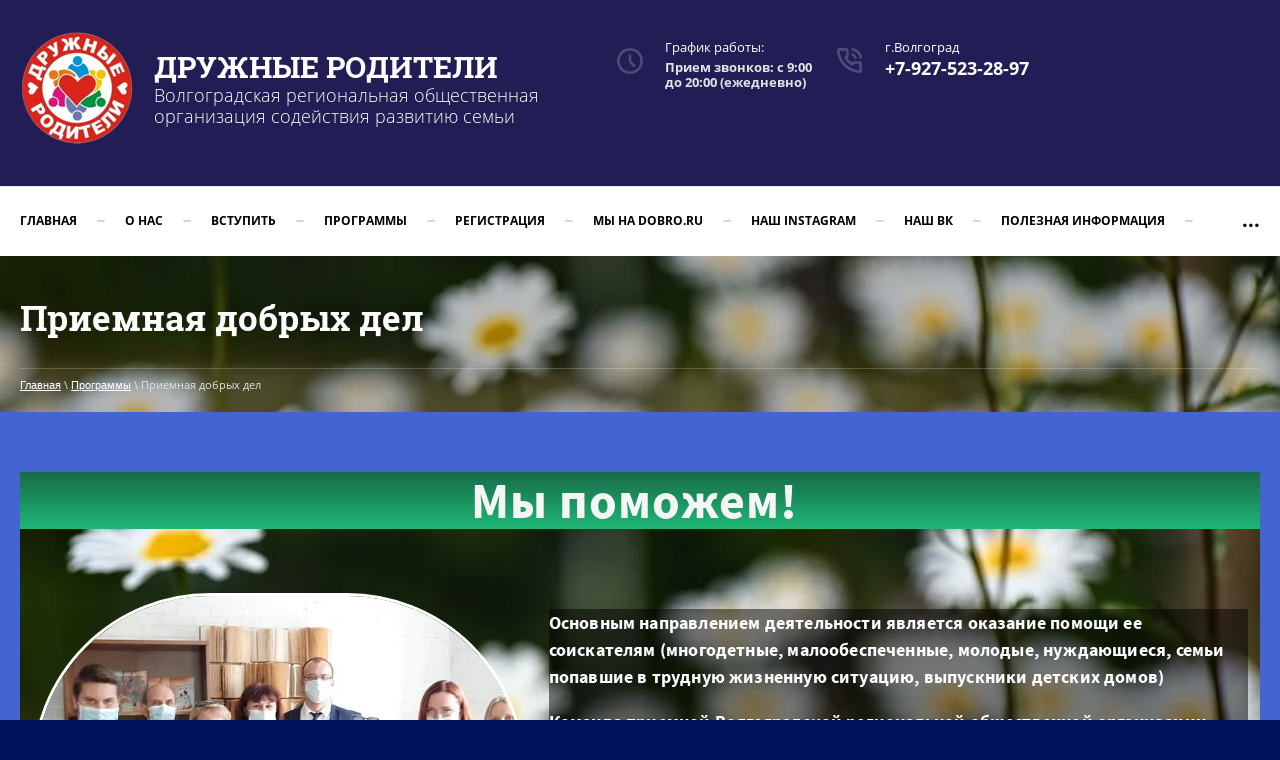

--- FILE ---
content_type: text/html; charset=utf-8
request_url: https://xn--d1aacbcobxnlsd3ag6j.xn--p1ai/priemnaya-dobryh-del
body_size: 8129
content:
 <!doctype html>
 
<html lang="ru">
	 
	<head>
		 
		<meta charset="utf-8">
		 
		<meta name="robots" content="all"/>
		 <title>Приемная добрых дел</title>
<!-- assets.top -->
<script src="/g/libs/nocopy/1.0.0/nocopy.for.all.js" ></script>
<!-- /assets.top -->
 
		<meta name="description" content="Приемная добрых дел">
		 
		<meta name="keywords" content="Приемная добрых дел">
		 
		<meta name="SKYPE_TOOLBAR" content="SKYPE_TOOLBAR_PARSER_COMPATIBLE">
		<meta name="viewport" content="width=device-width, height=device-height, initial-scale=1.0, maximum-scale=1.0, user-scalable=no">
		 
		<meta name="msapplication-tap-highlight" content="no"/>
		 
		<meta name="format-detection" content="telephone=no">
		 
		<meta http-equiv="x-rim-auto-match" content="none">
		 
		<!--  -->
		<link rel="stylesheet" href="/g/css/styles_articles_tpl.css">
		 
		<link rel="stylesheet" href="/t/v486/images/css/styles.css">
		 
		<link rel="stylesheet" href="/t/v486/images/css/designblock.scss.css">
		 
		<link rel="stylesheet" href="/t/v486/images/css/s3_styles.scss.css">
		 
		<script src="/g/libs/jquery/1.10.2/jquery.min.js"></script>
		 
		<script src="/g/s3/misc/adaptiveimage/1.0.0/adaptiveimage.js"></script>
		 <meta name="yandex-verification" content="0e5ed8ac454745ab" />
<meta name='wmail-verification' content='bd9f54b284866dd15a010f96658d839b' />

            <!-- 46b9544ffa2e5e73c3c971fe2ede35a5 -->
            <script src='/shared/s3/js/lang/ru.js'></script>
            <script src='/shared/s3/js/common.min.js'></script>
        <link rel='stylesheet' type='text/css' href='/shared/s3/css/calendar.css' /><link rel="stylesheet" href="/g/libs/lightgallery-proxy-to-hs/lightgallery.proxy.to.hs.min.css" media="all" async>
<script src="/g/libs/lightgallery-proxy-to-hs/lightgallery.proxy.to.hs.stub.min.js"></script>
<script src="/g/libs/lightgallery-proxy-to-hs/lightgallery.proxy.to.hs.js" async></script>
<link rel="icon" href="/favicon.jpg" type="image/jpeg">

<link rel='stylesheet' type='text/css' href='/t/images/__csspatch/16/patch.css'/>

<!--s3_require-->
<script type="text/javascript" src="/g/s3/lp/js/lp.core.content.js"></script>
<script type="text/javascript" src="/g/s3/lp/js/calendar.gen.lp_content.js"></script>
<link rel="stylesheet" href="/g/s3/lp/lpc.v3/css/block_27051.css" type="text/css"/>
<link rel="stylesheet" href="/g/libs/owl-carousel/2.3.4/owl.carousel.min.css" type="text/css"/>
<script type="text/javascript" src="/g/libs/owl-carousel/2.3.4/owl.carousel.min.js"></script>
<link rel="stylesheet" href="/g/s3/lp/lpc.v3/css/block_87251.css" type="text/css"/>
<link rel="stylesheet" href="/g/s3/lp/lp.v3/plugins/lightgallery/ligntgallery.min.css" type="text/css"/>
<script type="text/javascript" src="/g/libs/lightgallery/v1.6.8/lightgallery.min.js"></script>
<link rel="stylesheet" href="/g/s3/lp/lpc.v3/css/block_1717861.css" type="text/css"/>
<link rel="stylesheet" href="/g/s3/lp/lpc.v3/css/block_6651.css" type="text/css"/>
<!--/s3_require-->

		<link href="/g/s3/anketa2/1.0.0/css/jquery-ui.css" rel="stylesheet" type="text/css"/>
		 
		<script src="/g/libs/jqueryui/1.10.0/jquery-ui.min.js" type="text/javascript"></script>
		 		<script src="/g/s3/anketa2/1.0.0/js/jquery.ui.datepicker-ru.js"></script>
		 
		<link rel="stylesheet" href="/g/libs/jquery-popover/0.0.3/jquery.popover.css">
		 
		<script src="/g/libs/jquery-popover/0.0.3/jquery.popover.min.js" type="text/javascript"></script>
		 
		<script src="/g/s3/misc/form/1.2.0/s3.form.js" type="text/javascript"></script>
		 
		<script src="https://api-maps.yandex.ru/2.1/?lang=ru_RU" type="text/javascript"></script>
		  
		<script type="text/javascript" src="/t/v486/images/js/main.js"></script>
		  
		<!--[if lt IE 10]> <script src="/g/libs/ie9-svg-gradient/0.0.1/ie9-svg-gradient.min.js"></script> <script src="/g/libs/jquery-placeholder/2.0.7/jquery.placeholder.min.js"></script> <script src="/g/libs/jquery-textshadow/0.0.1/jquery.textshadow.min.js"></script> <script src="/g/s3/misc/ie/0.0.1/ie.js"></script> <![endif]-->
		<!--[if lt IE 9]> <script src="/g/libs/html5shiv/html5.js"></script> <![endif]-->
		   
	</head>
	 
	<body>
		 
		<div class="wrapper editorElement layer-type-wrapper" >
			  <div class="side-panel side-panel-10 widget-type-side_panel editorElement layer-type-widget widget-6" data-layers="['widget-15':['tablet-landscape':'inSide','tablet-portrait':'inSide','mobile-landscape':'inSide','mobile-portrait':'inSide']]" data-phantom="0" data-position="left">
	<div class="side-panel-top">
		<div class="side-panel-button">
			<span class="side-panel-button-icon">
				<span class="side-panel-button-icon-line"></span>
				<span class="side-panel-button-icon-line"></span>
				<span class="side-panel-button-icon-line"></span>
			</span>
		</div>
		<div class="side-panel-top-inner" ></div>
	</div>
	<div class="side-panel-mask"></div>
	<div class="side-panel-content">
		<div class="side-panel-close"></div>		<div class="side-panel-content-inner"></div>
	</div>
</div>   
			<div class="editorElement layer-type-block ui-droppable block-2" >
				<div class="editorElement layer-type-block ui-droppable block-14" >
					<div class="editorElement layer-type-block ui-droppable block-28" >
						<div class="layout column layout_7" >
							<div class="editorElement layer-type-block ui-droppable block-4" >
								<div class="site-name-9 widget-5 widget-type-site_name editorElement layer-type-widget">
									 <a href="http://xn--d1aacbcobxnlsd3ag6j.xn--p1ai"> 		
									  			
									  		
									 <div class="sn-wrap">  
									<div class="sn-logo">
										 
							<img src="/thumb/2/81hfIRx8gp_KHdiKDJIKow/115r116/d/druzhnye-roditeli.png" alt="" title="">
										 
									</div>
									   
									<div class="sn-text">
										<div class="align-elem">
											ДРУЖНЫЕ РОДИТЕЛИ
										</div>
											<div class="site-description widget-4 widget-type-site_description editorElement layer-type-widget">
							 
							<div class="align-elem">
								Волгоградская региональная общественная организация содействия развитию семьи
							</div>
							 
						</div>
									</div>
									  
								</div>
								 </a> 
						</div>
					
					</div>
				</div>
				<div class="layout column layout_70" >
					<div class="editorElement layer-type-block ui-droppable block-29" >
						<div class="layout column layout_49" >
							  	<div class="schedule-49 widget-26 schedule-block contacts-block widget-type-contacts_schedule editorElement layer-type-widget">
		<div class="inner">
			<label class="cell-icon" for="tg-schedule-49">
				<div class="icon"></div>
			</label>
			<input id="tg-schedule-49" class="tgl-but" type="checkbox">
			<div class="block-body-drop">
				<div class="cell-text">
					<div class="title"><div class="align-elem">График работы:</div></div>
					<div class="text_body">
						<div class="align-elem">Прием звонков: с 9:00 до 20:00 (ежедневно)</div>
					</div>
				</div>
			</div>
		</div>
	</div>
  
						</div>
						<div class="layout column layout_5" >
							<div class="editorElement layer-type-block ui-droppable block-3" >
								  	<div class="phones-6 widget-3 phones-block contacts-block widget-type-contacts_phone editorElement layer-type-widget">
		<div class="inner">
			<label class="cell-icon" for="tg-phones-6">
				<div class="icon"></div>
			</label>
			<input id="tg-phones-6" class="tgl-but" type="checkbox">
			<div class="block-body-drop">
				<div class="cell-text">
					<div class="title"><div class="align-elem">г.Волгоград</div></div>
					<div class="text_body">
						<div class="align-elem">
															<div><a href="tel:+7-927-523-28-97">+7-927-523-28-97</a></div>													</div>
					</div>
				</div>
			</div>
		</div>
	</div>
  
							</div>
						</div>
						<div class="layout column layout_27" >
							<div class="editorElement layer-type-block ui-droppable block-12" >
								    
							</div>
						</div>
					</div>
				</div>
			</div>
			<div class="editorElement layer-type-block ui-droppable block-13" >
				<div class="widget-15 horizontal menu-26 wm-widget-menu widget-type-menu_horizontal editorElement layer-type-widget" data-screen-button="more" data-responsive-tl="button" data-responsive-tp="button" data-responsive-ml="columned" data-more-text="..." data-child-icons="0">
					 
					<div class="menu-button">
						Меню
					</div>
					 
					<div class="menu-scroll">
						     <ul><li class="menu-item"><a href="/" ><span class="menu-item-text">Главная</span></a></li><li class="delimiter"></li><li class="menu-item"><a href="/o-fonde" ><span class="menu-item-text">О нас</span></a><ul class="level-2"><li><a href="/nasha-komanda-1" >Наша команда</a></li><li><a href="/nashi-partnery-1" >Наши партнеры</a></li><li><a href="/ustav" >Устав</a></li></ul></li><li class="delimiter"></li><li class="menu-item"><a href="/vstupit" ><span class="menu-item-text">Вступить</span></a></li><li class="delimiter"></li><li class="opened menu-item"><a href="/programmy" ><span class="menu-item-text">Программы</span></a><ul class="level-2"><li class="opened active"><a href="/priemnaya-dobryh-del" >Приемная добрых дел</a></li><li><a href="/druzhnye-deti" >Проект: Дружные Дети</a></li><li><a href="/korzina-dobroty"  target="_blank">Акция: Корзина доброты</a></li><li><a href="/my-vmeste" >Акция: Мы вместе</a></li><li><a href="/shkola-dobrovolchestva" >Семинар: Школа Добровольчества</a></li></ul></li><li class="delimiter"></li><li class="menu-item"><a href="/user" ><span class="menu-item-text">Регистрация</span></a></li><li class="delimiter"></li><li class="menu-item"><a href="https://dobro.ru/organizations/1050450/info" ><span class="menu-item-text">МЫ НА DOBRO.RU</span></a></li><li class="delimiter"></li><li class="menu-item"><a href="https://www.instagram.com/dr_vlg/" ><span class="menu-item-text">Наш INSTAGRAM</span></a></li><li class="delimiter"></li><li class="menu-item"><a href="https://vk.com/dr_vlg" ><span class="menu-item-text">Наш ВК</span></a></li><li class="delimiter"></li><li class="menu-item"><a href="/poleznaya-informaciya" ><span class="menu-item-text">Полезная информация</span></a></li><li class="delimiter"></li><li class="menu-item"><a href="/o-realizacii-granta-pfki" ><span class="menu-item-text">О реализации гранта ПФКИ</span></a></li></ul> 
					</div>
					 
				</div>
			</div>
		</div>
	</div>
	<div class="editorElement layer-type-block ui-droppable block-59" style="background: linear-gradient(rgba(0,0,0,0.24), rgba(0,0,0,0.24)), url('/d/381978_6718.jpg') left 50% top calc(50% + 197px) / cover no-repeat"  >
		<div class="editorElement layer-type-block ui-droppable block-62" >
			<h1 class="h1 widget-75 widget-type-h1 editorElement layer-type-widget">
				Приемная добрых дел
			</h1>
			 
<div class="widget-74 path widget-type-path editorElement layer-type-widget" data-url="/priemnaya-dobryh-del"><a href="/">Главная</a> \ <a href="/programmy">Программы</a> \ Приемная добрых дел</div> 
		</div>
	</div>
	<div class="editorElement layer-type-block ui-droppable block-60" >
		<div class="editorElement layer-type-block ui-droppable block-61" >
			<article class="content-140 content widget-76 widget-type-content editorElement layer-type-widget">				
			<link rel="stylesheet" href="/g/s3/css/submenu.css">
	<div class="lpc-content-wrapper"><script>var mapKeys = {google: "",yandex: ""};</script><!-- LP requires --><link rel="stylesheet" href="/g/s3/lp/lp.v3/fonts/fonts.css" type="text/css"/><link rel="stylesheet" href="/g/s3/lp/lpc.v3/css/styles.css" type="text/css"/><script src="/g/s3/lp/lpc.v3/js/main.js"></script><div id="lpc-styles-container"></div><link type="text/css" rel="stylesheet" href="/t/css/__landing_page_4165101.css?rnd=1682334829"><!-- LP requires --><script>s3LP.page_blocking = false;s3LP.templateID = 2661;</script><script>$(window).on("load", function(){s3LP.init({"is_cms":false});});</script><div class="decor-wrap"><div class="lpc-text-1 lpc-block" data-media-source="mobile" id="_lp_block_27644701" data-block-layout="1717861" data-elem-type="block"><div class="lp-block-bg _not_fill"><div class="lp-block-bg__video _lp-video"></div><div class="lp-block-overlay"></div></div><div class="lpc-wrap lpc-text-1__wrap"><div class="lpc-row lpc-text-1__row"><div class="lpc-col-12-lg lpc-col-6-ml lpc-col-4-sm lpc-text-1__title lp-header-title-1" data-elem-type="header" data-lp-selector=".lpc-text-1__title" data-path="title">Мы поможем!&nbsp;</div></div><div class="lpc-text-1__items"><div class="lpc-row lpc-text-1__row lpc-text-1__item"><div class="lpc-col-5-lg lpc-col-3-ml lpc-col-4-sm lpc-text-1__item-img-wrap"><div class="lg-item lpc-text-1__item-img lp-img-contain" data-elem-type="unresize_image" data-lp-selector=".lpc-text-1__item-img" data-path="list.0.image"><img src="/thumb/2/Vb93OBeRbVECyW4mDqXvrg/r/d/l9wv8kpjfvg8.jpg" alt=""></div></div><div class="lpc-col-7-lg lpc-col-3-ml lpc-col-4-sm lpc-text-1__item-content "><div class="lpc-text-1__item-text lp-header-text-2" data-elem-type="text" data-lp-selector=".lpc-text-1__item-text" data-path="list.0.text"><p><span style="letter-spacing: 0.01em;">Основным направлением деятельности является оказание помощи ее соискателям (многодетные, малообеспеченные, молодые, нуждающиеся, семьи попавшие в трудную жизненную ситуацию, выпускники детских домов)</span><br></p>

<p>Команда приемной Волгоградской региональной общественной организации содействия развитию семьи «Дружные Родители» находит обширное применение в сфере защиты законных прав&nbsp; и интересов тех кто к нам обращается. В команду проекта входят опытные юристы, адвокаты, правозащитники, психологи, социальные работники, экспертное сообщество, депутаты и представители общественных организаций партнерского блока</p>

<p>Мы никогда и никого не бросаем в сложной жизненной ситуации. Если к нам кто-либо обратился за помощью мы доводим начатое до конца и оказываем всестороннюю помощь. В связи с распространением коронавирусной инфекции (COVID-19) мы соблюдаем все необходимые санитарно-эпидемиологические требования - поэтому вход только в маске!&nbsp;</p>

<p>Руководит работой приемной добрых дел - правозащитник, адвокат Водолаский Олег Иванович.&nbsp;</p>

<p>&nbsp;<span style="letter-spacing: 0.01em;">В команду входят также и те кто сам прошел через многие сложные трудности это выпускники детских домов попавшие в трудные ситуации. Наша&nbsp;команда профессионалов, имеет многолетний опыт в оказании юридической и психологической помощи.</span></p>

<p>Вся оказываемая помощь нашей команда - абсолютно бесплатна!&nbsp;</p></div></div></div></div><div class="lpc-row lpc-text-1__row"><div class="lpc-col-12-lg lpc-col-6-ml lpc-col-4-sm lpc-text-1__buttons-wrap"><div class="lpc-text-1__buttons">						<a href="http://xn--d1aacbcobxnlsd3ag6j.xn--p1ai/nuzhna-pomoshch-1" 
												 
									data-elem-type="button" 
								data-lp-selector=".lp-button--type-1"
								data-link_path="button.link" 
				data-path="button.title"
				target="_blank" 												class="lp-button lp-button--type-1 lpc-text-1__button _v2-text lp-refresh-form">
									Также вы можете&nbsp;<div>Направить обращение в интернет-приемную
					</div>							</a>
				
	
							<a href="https://vk.com/dr_vlg" 
												 
									data-elem-type="button" 
								data-lp-selector=".lp-button--type-2"
								data-link_path="button_2.link" 
				data-path="button_2.title"
				target="_blank" 												class="lp-button lp-button--type-2 lpc-text-1__button _v2-text lp-refresh-form">
									Или обратиться к нам в социальных сетях							</a>
				
	
	</div></div></div></div></div></div></div>	


</article>
		</div>
	</div>
	<div class="editorElement layer-type-block ui-droppable block-50" >
		<div class="editorElement layer-type-block ui-droppable block-51" >
			<div class="editorElement layer-type-block ui-droppable block-56" >
				<div class="layout column layout_144" >
					   
	
	
	
	<div class="form-144 widget-77 vertical_mode widget-type-form_adaptive editorElement layer-type-widget">
		<div class="form__header"><div class="align-elem">Хотите помочь?</div></div>									<div class="form__text"><div class="align-elem">Или вам нужна помощь? Обращайтесь по контактным телефонам.&nbsp;</div></div>
							<div class="form__body" data-api-type="form" data-api-url="/-/x-api/v1/public/?method=form/postform&param[form_id]=12819701">
					<form method="post">
				<input type="hidden" name="_form_item" value="144">
				<input type="hidden" name="form_id" value="12819701">
				<input type="hidden" name="tpl" value="db:bottom.tpl">
							<re-captcha data-captcha="recaptcha"
     data-name="captcha"
     data-sitekey="6LcOAacUAAAAAI2fjf6MiiAA8fkOjVmO6-kZYs8S"
     data-lang="ru"
     data-rsize="invisible"
     data-type="image"
     data-theme="light"></re-captcha></form>
				</div>
	</div>
	   
				</div>
				<div class="layout column layout_119" >
					<div class="editorElement layer-type-block ui-droppable block-52" >
						<div class="widget-64 map-121 widget-type-map editorElement layer-type-widget" data-controls="" id="widgetMap121" data-center="" data-zoom="9" data-type="yandex#map">
							  
						</div>
						      <div class="address-120 widget-63 address-block contacts-block widget-type-contacts_address editorElement layer-type-widget">
        <div class="inner">
            <label class="cell-icon" for="tg120">
                <div class="icon"></div>
            </label>
            <input id="tg120" class="tgl-but" type="checkbox">
            <div class="block-body-drop">
                <div class="cell-text">
                    <div class="title"><div class="align-elem">Адрес нашего офиса:</div></div>
                    <div class="text_body">
                        <div class="align-elem">г.Волгоград</div>
                    </div>
                </div>
            </div>
        </div>
    </div>
  
					</div>
				</div>
			</div>
		</div>
		<div class="layout layout_center not-columned layout_center_116_id_117_1" >
			              <div class="up-136 widget-73 up_button widget-type-button_up editorElement layer-type-widget" data-speed="900">
			<div class="icon"></div>
				<div class="title">Наверх</div>
	</div>          
		</div>
		<div class="editorElement layer-type-block ui-droppable block-53" >
			<div class="editorElement layer-type-block ui-droppable block-57" >
				<div class="layout columned columns-2 layout_132_id_130" >
					<div class="layout column layout_130" >
						<div class="site-copyright widget-70 widget-type-site_copyright editorElement layer-type-widget">
							 
							<div class="align-elem">
								   Copyright &copy; 2020 - 2026								<br />
								 
							</div>
							 
						</div>
					</div>
					<div class="layout column layout_127" >
						<div class="editorElement layer-type-block ui-droppable block-55" >
							<div class="layout column layout_128" >
								  	<div class="email-128 widget-68 email-block contacts-block widget-type-contacts_email editorElement layer-type-widget">
		<div class="inner">
			<label class="cell-icon" for="tg-email-128">
				<div class="icon"></div>
			</label>
			<input id="tg-email-128" class="tgl-but" type="checkbox">
			<div class="block-body-drop">
				<div class="cell-text">
					<div class="title"><div class="align-elem">Email:</div></div>
					<div class="text_body">
						<div class="align-elem"><a href="mailto:olga-ponomareva-76@bk.ru">olga-ponomareva-76@bk.ru</a></div>
					</div>
				</div>
			</div>
		</div>
	</div>
  
							</div>
							<div class="layout column layout_129" >
								  	<div class="phones-129 widget-69 phones-block contacts-block widget-type-contacts_phone editorElement layer-type-widget">
		<div class="inner">
			<label class="cell-icon" for="tg-phones-129">
				<div class="icon"></div>
			</label>
			<input id="tg-phones-129" class="tgl-but" type="checkbox">
			<div class="block-body-drop">
				<div class="cell-text">
					<div class="title"><div class="align-elem">Телефон:</div></div>
					<div class="text_body">
						<div class="align-elem">
															<div><a href="tel:+7-927-523-28-97">+7-927-523-28-97</a></div>													</div>
					</div>
				</div>
			</div>
		</div>
	</div>
  
							</div>
							<div class="layout column layout_126" >
								    
							</div>
						</div>
					</div>
				</div>
				<div class="editorElement layer-type-block ui-droppable block-54" >
					<div class="layout column layout_125" >
						<div class="site-counters widget-66 widget-type-site_counters editorElement layer-type-widget">
							 <!--LiveInternet counter-->
<a href="//www.liveinternet.ru/click"
target="_blank"><img id="licnt541F" width="88" height="31" style="border:0" 
title="LiveInternet: показано число просмотров за 24 часа, посетителей за 24 часа и за сегодня"
src="[data-uri]"
alt=""/>
</a>
<script>
(function(d,s){d.getElementById("licnt541F").src=
"//counter.yadro.ru/hit?t21.15;r"+escape(d.referrer)+
((typeof(s)=="undefined")?"":";s"+s.width+"*"+s.height+"*"+
(s.colorDepth?s.colorDepth:s.pixelDepth))+";u"+escape(d.URL)+
";h"+escape(d.title.substring(0,150))+";"+Math.random()})
(document,screen)
</script>
<!--/LiveInternet-->
<!--__INFO2026-01-21 00:46:54INFO__-->
 
						</div>
					</div>
					<div class="layout column layout_124" >
						  <div class="mega-copyright widget-65  widget-type-mega_copyright editorElement layer-type-widget"><span style='font-size:14px;' class='copyright'><!--noindex-->Создание, <span style="text-decoration:underline; cursor: pointer;" onclick="javascript:window.open('https://megagr'+'oup.ru/?utm_referrer='+location.hostname)" class="copyright">разработка сайта</span> — студия Мегагрупп.ру.<!--/noindex--></span></div>  
					</div>
				</div>
			</div>
		</div>
	</div>
</div>

<!-- assets.bottom -->
<!-- </noscript></script></style> -->
<script src="/my/s3/js/site.min.js?1768978399" ></script>
<script src="https://cp.onicon.ru/loader/5f96b02eb887eeea218b457d.js" data-auto async></script>
<script >/*<![CDATA[*/
var megacounter_key="3bd614d2fae8a415de0ee8aba3c4c92d";
(function(d){
    var s = d.createElement("script");
    s.src = "//counter.megagroup.ru/loader.js?"+new Date().getTime();
    s.async = true;
    d.getElementsByTagName("head")[0].appendChild(s);
})(document);
/*]]>*/</script>
<script >/*<![CDATA[*/
$ite.start({"sid":2833173,"vid":2857488,"aid":3397866,"stid":4,"cp":21,"active":true,"domain":"xn--d1aacbcobxnlsd3ag6j.xn--p1ai","lang":"ru","trusted":false,"debug":false,"captcha":3,"onetap":[{"provider":"vkontakte","provider_id":"51972041","code_verifier":"MzGWcZGBYDOIm2jUcDZZcRMYMOm4Y3MT1OxQ3NmD4mT"}]});
/*]]>*/</script>
<!-- /assets.bottom -->
</body>
 
</html>

--- FILE ---
content_type: text/css
request_url: https://xn--d1aacbcobxnlsd3ag6j.xn--p1ai/t/images/__csspatch/16/patch.css
body_size: 661
content:
html body { background-color: rgb(0, 18, 90); }
html a { color: rgb(255, 255, 255); }
html .wrapper { color: rgb(227, 227, 227); }
html .block-2 { background-color: rgb(35, 29, 85); }
html .widget-16 { color: rgb(0, 0, 0); }
html .widget-16 { background-color: rgb(255, 255, 255); }
html .schedule-49 .icon { background-image: url("./2ac822f599d3e40666f150b94b66ec49.svg"); }
html .schedule-49 .title { color: rgb(255, 255, 255); }
html .phones-6 .icon { background-image: url("./1b15a05284be3d288b5fddcac98e29eb.svg"); }
html .phones-6 .title { color: rgb(255, 255, 255); }
html .phones-6 .text_body a { color: rgb(255, 255, 255); }
html .widget-4 { color: rgb(255, 255, 255); }
html .block-60 { background-color: rgb(68, 101, 209); }
html .content-140 h2 { color: rgb(153, 206, 0); }
html .content-140 a { color: rgb(0, 0, 0); }
html .widget-63 { background-color: rgb(212, 64, 64); }
@media (max-width: 960px) { html .content-140 h2 { color: rgb(255, 255, 255); } }
html .g-page-article__date { color: rgb(227, 227, 227); }
html .g-page-article__text { color: rgb(227, 227, 227); }
html.title-page body { background-color: rgb(13, 0, 66); }
html.title-page a { color: rgb(255, 255, 255); }
html.title-page .wrapper { color: rgb(255, 255, 255); }
html.title-page .block-2 { background-color: rgb(0, 42, 91); }
html.title-page .widget-16 { color: rgb(0, 0, 0); }
html.title-page .widget-16 { background-color: rgb(255, 255, 255); }
html.title-page .schedule-49 .icon { background-image: url("./8ac0543b627da89f5b5ec8f64b32e9a0.svg"); }
html.title-page .schedule-49 .title { color: rgb(255, 255, 255); }
html.title-page .phones-6 .icon { background-image: url("./1b15a05284be3d288b5fddcac98e29eb.svg"); }
html.title-page .phones-6 .title { color: rgb(255, 255, 255); }
html.title-page .widget-4 { color: rgb(255, 255, 255); }
html.title-page .block-13 { box-shadow: rgba(188, 0, 0, 0.1) 0px 1px 0px inset; }
html.title-page .menu-26 .menu-scroll > ul > li.menu-item > a:hover { box-shadow: rgb(142, 142, 142) 0px 2px 0px 0px inset; }
html.title-page .form-67 ::-webkit-input-placeholder { color: rgb(0, 0, 0); }
html.title-page .block-38 { background-image: linear-gradient(to left, rgba(153, 39, 39, 0.35) 0%, rgba(0, 169, 184, 0.35) 100%); }
html.title-page .news-80 .item__title > a { color: rgb(0, 0, 0); }
@media (max-width: 960px) { html.title-page .block-38 { background-image: url("./e13aa1d2d6b0ae0e5bfede2ff9bef89e.jpeg"), linear-gradient(to left, rgba(242, 58, 58, 0.35) 0%, rgba(0, 169, 184, 0.35) 100%); } }


--- FILE ---
content_type: text/css
request_url: https://xn--d1aacbcobxnlsd3ag6j.xn--p1ai/g/s3/lp/lpc.v3/css/block_27051.css
body_size: 996
content:
.lpc-reviews-4 {
	width: 100%;
	position: relative;
}

.lpc-reviews-4 .owl-stage-outer {overflow: hidden;}

.lpc-reviews-4 .owl-nav, .lpc-reviews-4 .owl-dots {display: none;}

.lpc-reviews-4 .lp-block-overlay {
	background: rgba(31, 80, 161, 0.1);
}

.lpc-reviews-4__row {
	-webkit-box-pack: center;
	-ms-flex-pack: center;
	justify-content: center;
	-ms-flex-wrap: wrap;
	flex-wrap: wrap;
}

.lpc-reviews-4__content {
	align-self: flex-start;
}

.lpc-reviews-4__controls {
	line-height: 0;
	font-size: 0;
	margin: 16px -2px 0;
}

.lpc-reviews-4[data-media-source="mobile"] .lpc-reviews-4__controls {display: none;}

.lpc-reviews-4-slider__nav-button {margin: 0 2px;}

.lpc-reviews-4__controls.disabled {
	display: none;
}

.lpc-reviews-4 .js-prev-item, .lpc-reviews-4 .js-next-item {
	border: none;
	padding: 0;
	outline: none;
	background-image: url("img/arrow.svg");
	background-repeat: no-repeat;
	background-position: center;
}

.lpc-reviews-4 .js-prev-item span, .lpc-reviews-4 .js-next-item span {
	display: none;
}

.lpc-reviews-4 .js-prev-item {
	margin-right: 4px;
}

.lpc-reviews-4 .js-next-item {
	-webkit-transform: scaleX(-1);
	transform: scaleX(-1);
}

.lpc-reviews-4 .owl-stage {
	display: -webkit-box;
	display: -ms-flexbox;
	display: flex;
	font-size: 0;
}

.lpc-reviews-4__item {
	height: 100%;
	-webkit-box-flex: 1;
	-ms-flex: 1;
	flex: 1;
	display: -webkit-box;
	display: -ms-flexbox;
	display: flex;
	-webkit-box-orient: vertical;
	-webkit-box-direction: normal;
	-ms-flex-direction: column;
	flex-direction: column;
}

.lpc-reviews-4__item-text {
	padding: 24px;
	-webkit-box-flex: 1;
	-ms-flex: 1;
	flex: 1;
}

.lpc-reviews-4__item-bottom {
	margin-top: 16px;
	display: -webkit-box;
	display: -ms-flexbox;
	display: flex;
}

.lpc-reviews-4 .lpc-reviews-4__item-icon {
	box-sizing: content-box;
	width: 48px;
	height: 48px;
	display: -webkit-box;
	display: -ms-flexbox;
	display: flex;
	-webkit-box-pack: center;
	-ms-flex-pack: center;
	justify-content: center;
	-webkit-box-align: center;
	-ms-flex-align: center;
	align-items: center;
	margin-right: 16px;
	-ms-flex-negative: 0;
	flex-shrink: 0;
	border-radius: 50%;
	overflow: hidden;
}

.lpc-reviews-4__item-icon img {
	border-radius: 50%;
	width: 100%;
	height: 100%;
	-o-object-fit: cover;
	object-fit: cover;
}

.lpc-reviews-4__item-bottom-text {
	margin-top: 4px;
}

.lpc-reviews-4__dots {
	display: none;
}

.lpc-reviews-4 .js-owl-dot {
	padding: 0;
	border-radius: 50%;
	border: none;
	outline: none;
	opacity: .3;
	margin-right: 8px;
	margin-left: 8px;
	margin-bottom: 16px;
}

.lpc-reviews-4 .js-owl-dot.active {
	opacity: 1;
}

.lpc-reviews-4._reverse .lpc-reviews-4__row {
	-webkit-box-orient: horizontal;
	-webkit-box-direction: reverse;
	-ms-flex-direction: row-reverse;
	flex-direction: row-reverse;
}

.lpc-reviews-4[data-media-source="mobile"] {
	padding: 32px 0;
}

.lpc-reviews-4[data-media-source="mobile"] .lpc-reviews-4__slider-wrap {
	margin-top: 24px;
}

.lpc-reviews-4[data-media-source="mobile"] .lpc-reviews-4__dots {
	margin-top: 8px;
	text-align: center;
	display: block;
}

.lpc-reviews-4__item-bottom-content {
	flex: 1 0 1%;
}

.lpc-reviews-4[data-media-source="mobile"] .js-prev-item, .lpc-reviews-4[data-media-source="mobile"] .js-next-item {
	width: 40px;
	height: 40px;
}

.lpc-reviews-4[data-media-source="mobile"] .js-owl-dot {
	width: 12px;
	height: 12px;
}

.lpc-reviews-4[data-media-source="tablet"] {
	padding: 56px 0;
}

.lpc-reviews-4[data-media-source="tablet"] .js-prev-item, .lpc-reviews-4[data-media-source="tablet"] .js-next-item {
	width: 44px;
	height: 44px;
}

.lpc-reviews-4[data-media-source="tablet"] .js-owl-dot {
	width: 16px;
	height: 16px;
}

.lpc-reviews-4[data-media-source="desktop"] {
	padding: 80px 0;
}

.lpc-reviews-4[data-media-source="desktop"] .js-prev-item, .lpc-reviews-4[data-media-source="desktop"] .js-next-item {
	width: 50px;
	height: 50px;
}

.lpc-reviews-4[data-media-source="desktop"] .js-owl-dot {
	width: 16px;
	height: 16px;
}

--- FILE ---
content_type: text/css
request_url: https://xn--d1aacbcobxnlsd3ag6j.xn--p1ai/g/s3/lp/lpc.v3/css/block_87251.css
body_size: 1757
content:
.lpc-prods-6 * {
    -webkit-box-sizing: border-box;
    box-sizing: border-box;
}

.lpc-prods-6 {
    width: 100%;
    position: relative;
}

.lpc-prods-6 .lp-block-overlay {
    background: rgba(68, 68, 68, 0.05);
}

.lpc-prods-6__row {
    -ms-flex-wrap: wrap;
    flex-wrap: wrap;
    -webkit-box-pack: center;
    -ms-flex-pack: center;
    justify-content: center;
}

.lpc-prods-6__title, .lpc-prods-6__text {
    text-align: center;
}

.lpc-prods-6__text {
    margin-top: 8px;
}

.lpc-prods-6__slider-row {
    position: relative;
}

.lpc-prods-6 .owl-stage {
    display: -webkit-box;
    display: -ms-flexbox;
    display: flex;
}

.lpc-prods-6__item {
    background: #fff;
    display: -webkit-box;
    display: -ms-flexbox;
    display: flex;
    height: 100%;
}

.lpc-prods-6__item-img {
    line-height: 0;
    font-size: 0;
}

.lpc-prods-6__item-img img {
    width: 100%;
    height: 100%;
    -o-object-fit: cover;
    object-fit: cover;
}

.lpc-prods-6__item-content {
    -webkit-box-flex: 1;
    -ms-flex-positive: 1;
    flex-grow: 1;
    display: -webkit-box;
    display: -ms-flexbox;
    display: flex;
    -webkit-box-orient: vertical;
    -webkit-box-direction: normal;
    -ms-flex-direction: column;
    flex-direction: column;
    -webkit-box-pack: justify;
    -ms-flex-pack: justify;
    justify-content: space-between;
}

.lpc-prods-6__item-bottom {
    margin-top: 16px;
}

.lpc-prods-6__item-price {
    display: -webkit-box;
    display: -ms-flexbox;
    display: flex;
    -webkit-box-align: center;
    -ms-flex-align: center;
    align-items: center;
    -ms-flex-wrap: wrap;
    flex-wrap: wrap;
    margin: 0 -8px;
}

.lpc-prods-6__item-new-price, .lpc-prods-6__item-old-price {
    margin: 0 8px;
}

.lpc-prods-6__item-old-price {
    opacity: 0.6;
    text-decoration: line-through;
}

.lpc-prods-6__item-buttons {
    text-align: center;
    -webkit-box-pack: center;
    -ms-flex-pack: center;
    justify-content: center;
    display: -webkit-box;
    display: -ms-flexbox;
    display: flex;
    margin: 0 -16px -16px 0;
    -ms-flex-wrap: wrap;
    flex-wrap: wrap;
}

.lpc-prods-6__button {
    display: block;
    margin: 0 16px 16px 0;
    -webkit-box-flex: 1;
    -ms-flex: 1 1 auto;
    flex: 1 1 auto;
}

.lpc-prods-6__controls.disabled {
    display: none;
}

.lpc-prods-6 .lpc-prods-6-slider__arrows--left, .lpc-prods-6 .lpc-prods-6-slider__arrows--right {
    position: absolute;
    border: none;
    top: 50%;
    z-index: 2;
    outline: none;
}

.lpc-prods-6 .lpc-prods-6-slider__arrows--left span, .lpc-prods-6 .lpc-prods-6-slider__arrows--right span {
    display: none;
}

.lpc-prods-6 .lpc-prods-6-slider__arrows--left {
    -webkit-transform: translateY(-50%);
    transform: translateY(-50%);
}

.lpc-prods-6 .lpc-prods-6-slider__arrows--right {
    -webkit-transform: translateY(-50%);
    transform: translateY(-50%);
}

.lpc-prods-6__dots-wrap {
    text-align: center;
}

.lpc-prods-6__dots {
    display: -webkit-box;
    display: -ms-flexbox;
    display: flex;
    -webkit-box-pack: center;
    -ms-flex-pack: center;
    justify-content: center;
    -ms-flex-wrap: wrap;
    flex-wrap: wrap;
    margin-right: -8px;
    margin-left: -8px;
    margin-bottom: -16px;
}

.lpc-prods-6__dots.disabled {
    display: none;
}

.lpc-prods-6 .js-owl-dot {
    padding: 0;
    border-radius: 50%;
    border: none;
    outline: none;
    opacity: .3;
    margin-right: 8px;
    margin-left: 8px;
    margin-bottom: 16px;
}

.lpc-prods-6 .js-owl-dot.active {
    opacity: 1;
}

.lpc-prods-6._right .lpc-prods-6__title, .lpc-prods-6._right .lpc-prods-6__text {
    text-align: right;
}

.lpc-prods-6._right .lpc-prods-6__dots {
    -webkit-box-pack: end;
    -ms-flex-pack: end;
    justify-content: flex-end;
}

.lpc-prods-6._left .lpc-prods-6__title, .lpc-prods-6._left .lpc-prods-6__text {
    text-align: left;
}

.lpc-prods-6._left .lpc-prods-6__dots {
    -webkit-box-pack: start;
    -ms-flex-pack: start;
    justify-content: flex-start;
}

.lpc-prods-6[data-media-source="mobile"]._reverse .lpc-prods-6__item {
    -webkit-box-orient: vertical;
    -webkit-box-direction: reverse;
    -ms-flex-direction: column-reverse;
    flex-direction: column-reverse;
}

.lpc-prods-6[data-media-source="mobile"]._reverse .lpc-prods-6__item-content {
    margin-top: 0;
}

.lpc-prods-6[data-media-source="mobile"]._reverse .lpc-prods-6__item-img {
    margin-top: 16px;
}

.lpc-prods-6[data-media-source="mobile"] {
    padding: 32px 0;
}

.lpc-prods-6[data-media-source="mobile"] .lpc-prods-6__slider-row {
    margin-top: 24px;
}

.lpc-prods-6[data-media-source="mobile"] .lpc-prods-6__item {
    -webkit-box-orient: vertical;
    -webkit-box-direction: normal;
    -ms-flex-direction: column;
    flex-direction: column;
    padding: 16px;
}

.lpc-prods-6[data-media-source="mobile"] .lpc-prods-6__item-img {
    height: auto;
    padding-top: 100%;
    width: 100%;
    position: relative;
}

.lpc-prods-6[data-media-source="mobile"] .lpc-prods-6__item-img img {
    position: absolute;
    top: 0;
    left: 0;
    right: 0;
    bottom: 0;
}

.lpc-prods-6[data-media-source="mobile"] .lpc-prods-6__item-content {
    margin-top: 16px;
}

.lpc-prods-6[data-media-source="mobile"] .lpc-prods-6__item-text {
    margin-top: 8px;
}

.lpc-prods-6[data-media-source="mobile"] .lpc-prods-6__item-buttons {
    margin-top: 16px;
}

@media all and (max-width: 600px) {
    .lpc-prods-6[data-media-source="mobile"] .lpc-prods-6__button {
        width: 100%;
    }
}

.lpc-prods-6[data-media-source="mobile"] .lpc-prods-6__dots {
    margin-top: 16px;
}

.lpc-prods-6[data-media-source="mobile"] .lpc-prods-6-slider__arrows--left, .lpc-prods-6[data-media-source="mobile"] .lpc-prods-6-slider__arrows--right {
    width: 40px;
    height: 40px;
}

.lpc-prods-6[data-media-source="mobile"] .js-owl-dot {
    width: 12px;
    height: 12px;
}

.lpc-prods-6[data-media-source="tablet"]._reverse .lpc-prods-6__item {
    -webkit-box-orient: horizontal;
    -webkit-box-direction: reverse;
    -ms-flex-direction: row-reverse;
    flex-direction: row-reverse;
}

.lpc-prods-6[data-media-source="tablet"]._reverse .lpc-prods-6__item-content {
    margin-left: 0;
    margin-right: 24px;
}

.lpc-prods-6[data-media-source="tablet"] {
    padding: 56px 0;
}

.lpc-prods-6[data-media-source="tablet"] .lpc-prods-6__slider-row {
    margin-top: 32px;
}

.lpc-prods-6[data-media-source="tablet"] .lpc-prods-6__item {
    padding: 24px;
}

.lpc-prods-6[data-media-source="tablet"] .lpc-prods-6__item-img {
    min-height: calc((100vw - 72px)/2/4*3);
    width: 50%;
    -ms-flex-negative: 0;
    flex-shrink: 0;
}

.lpc-prods-6[data-media-source="tablet"] .lpc-prods-6__item-content {
    margin-left: 24px;
}

.lpc-prods-6[data-media-source="tablet"] .lpc-prods-6__item-text {
    margin-top: 8px;
}

.lpc-prods-6[data-media-source="tablet"] .lpc-prods-6__item-bottom {
    display: -webkit-box;
    display: -ms-flexbox;
    display: flex;
    -webkit-box-align: end;
    -ms-flex-align: end;
    align-items: flex-end;
    -ms-flex-wrap: wrap;
    flex-wrap: wrap;
    margin: 24px -8px -16px;
}

.lpc-prods-6[data-media-source="tablet"] .lpc-prods-6__item-price-wrap, .lpc-prods-6[data-media-source="tablet"] .lpc-prods-6__item-buttons-wrap {
    margin: 0 8px 16px;
    -webkit-box-flex: 1;
    -ms-flex: 1 1 auto;
    flex: 1 1 auto;
}

.lpc-prods-6[data-media-source="tablet"] .lpc-prods-6__button {
    width: auto;
}

.lpc-prods-6[data-media-source="tablet"] .lpc-prods-6__dots {
    margin-top: 24px;
}

.lpc-prods-6[data-media-source="tablet"] .lpc-prods-6-slider__arrows--left, .lpc-prods-6[data-media-source="tablet"] .lpc-prods-6-slider__arrows--right {
    width: 44px;
    height: 44px;
}

.lpc-prods-6[data-media-source="tablet"] .lpc-prods-6-slider__arrows--left {
    left: 24px;
}

.lpc-prods-6[data-media-source="tablet"] .lpc-prods-6-slider__arrows--right {
    right: 24px;
}

.lpc-prods-6[data-media-source="tablet"] .js-owl-dot {
    width: 16px;
    height: 16px;
}

.lpc-prods-6[data-media-source="desktop"]._reverse .lpc-prods-6__item {
    -webkit-box-orient: horizontal;
    -webkit-box-direction: reverse;
    -ms-flex-direction: row-reverse;
    flex-direction: row-reverse;
}

.lpc-prods-6[data-media-source="desktop"]._reverse .lpc-prods-6__item-content {
    margin-left: 0;
    margin-right: 24px;
}

.lpc-prods-6[data-media-source="desktop"] {
    padding: 80px 0;
}

.lpc-prods-6[data-media-source="desktop"] .lpc-prods-6__slider-row {
    margin-top: 40px;
}

.lpc-prods-6[data-media-source="desktop"] .lpc-prods-6__slider {
    padding: 0 24px;
}

.lpc-prods-6[data-media-source="desktop"] .lpc-prods-6__item {
    padding: 24px;
}

.lpc-prods-6[data-media-source="desktop"] .lpc-prods-6__item-img {
    -ms-flex-negative: 0;
    flex-shrink: 0;
    width: calc(100%/12*5);
    min-height: calc(((100vw - 17px) - 72px - 48px)/16*5);
}

.lpc-prods-6[data-media-source="desktop"] .lpc-prods-6__item-content {
    margin-left: 24px;
}

.lpc-prods-6[data-media-source="desktop"] .lpc-prods-6__item-text {
    margin-top: 16px;
}

.lpc-prods-6[data-media-source="desktop"] .lpc-prods-6__item-bottom {
    display: -webkit-box;
    display: -ms-flexbox;
    display: flex;
    -webkit-box-align: end;
    -ms-flex-align: end;
    align-items: flex-end;
    -ms-flex-wrap: wrap;
    flex-wrap: wrap;
    margin: 32px -8px -16px;
}

.lpc-prods-6[data-media-source="desktop"] .lpc-prods-6__item-price-wrap, .lpc-prods-6[data-media-source="desktop"] .lpc-prods-6__item-buttons-wrap {
    margin: 0 8px 16px;
    -webkit-box-flex: 1;
    -ms-flex: 1 1 auto;
    flex: 1 1 auto;
}

.lpc-prods-6[data-media-source="desktop"] .lpc-prods-6__button {
    width: auto;
}

.lpc-prods-6[data-media-source="desktop"] .lpc-prods-6__dots {
    margin-top: 24px;
}

.lpc-prods-6[data-media-source="desktop"] .lpc-prods-6-slider__arrows--left {
    left: 24px;
}

.lpc-prods-6[data-media-source="desktop"] .lpc-prods-6-slider__arrows--right {
    right: 24px;
}

.lpc-prods-6[data-media-source="desktop"] .js-owl-dot {
    width: 16px;
    height: 16px;
}

--- FILE ---
content_type: text/css
request_url: https://xn--d1aacbcobxnlsd3ag6j.xn--p1ai/g/s3/lp/lpc.v3/css/block_1717861.css
body_size: 626
content:
.lpc-text-1 {
	width: 100%;
	position: relative;
}

.lpc-text-1__row {
	-webkit-box-pack: center;
	-ms-flex-pack: center;
	justify-content: center;
}

.lpc-text-1__title {
	text-align: center;
}

.lpc-text-1__item {
	-ms-flex-wrap: wrap;
	flex-wrap: wrap;
}

.lpc-text-1__item-img {
	display: block;
}


.lpc-text-1[data-media-source="mobile"] .lpc-text-1__item-img {
	width: 100%;
	overflow: hidden;
	height: 72vw;
	box-sizing: border-box;
}

.lpc-text-1[data-media-source="tablet"] .lpc-text-1__item-img {
	width: 100%;
	overflow: hidden;
	height: 319px;
}

.lpc-text-1[data-media-source="desktop"] .lpc-text-1__item-img {
	width: 100%;
	overflow: hidden;
	height: 357px;
}

.lpc-text-1__item-img img {
	width: 100%;
	height: 100%;
	object-fit: cover;
}

.lpc-text-1__item-content {
	-ms-flex-item-align: center;
	align-self: center;
}

.lpc-text-1__buttons-wrap {
	text-align: center;
}

.lpc-text-1__button {
	display: block;
	margin: 0 16px 16px 0;
	-webkit-box-flex: 1;
	-ms-flex: 1 1 auto;
	flex: 1 1 auto;
	width: 100%;
}

.lpc-text-1__buttons {
	text-align: center;
	-webkit-box-pack: center;
	-ms-flex-pack: center;
	justify-content: center;
	display: -webkit-box;
	display: -ms-flexbox;
	display: flex;
	margin: 0 -16px -16px 0;
	-ms-flex-wrap: wrap;
	flex-wrap: wrap;
}

.lpc-text-1._left .lpc-text-1__title, .lpc-text-1._left .lpc-text-1__buttons-wrap {
	text-align: left;
}

.lpc-text-1._right .lpc-text-1__title, .lpc-text-1._right .lpc-text-1__buttons-wrap {
	text-align: right;
}

.lpc-text-1[data-media-source="mobile"] {
	padding: 32px 0;
}

.lpc-text-1[data-media-source="mobile"] .lpc-text-1__item {
	margin-top: 24px;
}

.lpc-text-1[data-media-source="mobile"] .lpc-text-1__item-content {
	margin-top: 16px;
}

.lpc-text-1[data-media-source="mobile"] .lpc-text-1__item-text {
	margin-top: 8px;
}

.lpc-text-1[data-media-source="mobile"] .lpc-text-1__buttons-wrap {
	margin-top: 24px;
}

.lpc-text-1[data-media-source="tablet"] {
	padding: 56px 0;
}

.lpc-text-1[data-media-source="tablet"] .lpc-text-1__item {
	margin-top: 48px;
}

.lpc-text-1[data-media-source="tablet"] .lpc-text-1__item:nth-child(even) {
	-webkit-box-orient: horizontal;
	-webkit-box-direction: reverse;
	-ms-flex-direction: row-reverse;
	flex-direction: row-reverse;
}

.lpc-text-1[data-media-source="tablet"] .lpc-text-1__item-text {
	margin-top: 8px;
}

.lpc-text-1[data-media-source="tablet"] .lpc-text-1__buttons-wrap {
	margin-top: 48px;
}

.lpc-text-1[data-media-source="tablet"] .lpc-text-1__button {
	width: auto;
}

.lpc-text-1[data-media-source="tablet"] .lpc-text-1__buttons {
	display: -webkit-inline-box;
	display: -ms-inline-flexbox;
	display: inline-flex;
}

.lpc-text-1[data-media-source="desktop"] {
	padding: 80px 0;
}

.lpc-text-1[data-media-source="desktop"] .lpc-text-1__item {
	margin-top: 64px;
}

.lpc-text-1[data-media-source="desktop"] .lpc-text-1__item:nth-child(even) {
	-webkit-box-orient: horizontal;
	-webkit-box-direction: reverse;
	-ms-flex-direction: row-reverse;
	flex-direction: row-reverse;
}

.lpc-text-1[data-media-source="desktop"] .lpc-text-1__item-text {
	margin-top: 16px;
}

.lpc-text-1[data-media-source="desktop"] .lpc-text-1__buttons-wrap {
	margin-top: 64px;
}

.lpc-text-1[data-media-source="desktop"] .lpc-text-1__button {
	width: auto;
}

.lpc-text-1[data-media-source="desktop"] .lpc-text-1__buttons {
	display: -webkit-inline-box;
	display: -ms-inline-flexbox;
	display: inline-flex;
}

--- FILE ---
content_type: text/css
request_url: https://xn--d1aacbcobxnlsd3ag6j.xn--p1ai/t/css/__landing_page_4165101.css?rnd=1682334829
body_size: 1088
content:
/*** Start css of #_lp_block_27644701[data-block-layout='1717861']  ***/

#_lp_block_27644701[data-block-layout='1717861']  {
	padding-top: 0px;
	padding-bottom: 0px;
}

/*** End css of #_lp_block_27644701[data-block-layout='1717861']  ***/




/*** Start css of #_lp_block_27644901[data-block-layout='6651']  ***/

#_lp_block_27644901[data-block-layout='6651']  {
	padding-top: 0px;
	padding-bottom: 0px;
}

/*** End css of #_lp_block_27644901[data-block-layout='6651']  ***/
/*** Start css of #_lp_block_27644901[data-block-layout='6651'] .lpc-elements-2__text ***/

#_lp_block_27644901[data-block-layout='6651'] .lpc-elements-2__text {
	color: rgba(0,0,0,1);
	font-size: 20px;
	text-align: left;
	text-align-last: left;
	font-weight: 400;
	text-decoration: none;
	line-height: 150%;
	font-family: "Source Sans Pro", Arial, Helvetica, sans-serif;
}

/*** End css of #_lp_block_27644901[data-block-layout='6651'] .lpc-elements-2__text ***//*** Start css of #_lp_block_27644701[data-block-layout='1717861'] .lpc-text-1__title ***/

#_lp_block_27644701[data-block-layout='1717861'] .lpc-text-1__title {
	color: rgba(245,245,245,1);
	font-size: 50px;
	text-align: center;
	text-align-last: center;
	font-weight: 700;
	text-decoration: none;
	line-height: 115%;
	font-family: "Source Sans Pro", Arial, Helvetica, sans-serif;
	background: rgba(32,183,119,1);
	background: -moz-linear-gradient(0deg, rgba(32,183,119,1) , rgba(23,108,72,1));
	background: -webkit-gradient(0deg, color-stop(0%, rgba(32,183,119,1)), color-stop(100%, rgba(23,108,72,1)));
	background: -webkit-linear-gradient(0deg, rgba(32,183,119,1), rgba(23,108,72,1));
	background: -o-linear-gradient(0deg, rgba(32,183,119,1), rgba(23,108,72,1));
	background: -ms-linear-gradient(0deg, rgba(32,183,119,1), rgba(23,108,72,1));
	background: linear-gradient(0deg, rgba(32,183,119,1) , rgba(23,108,72,1) );
	filter: progid:DXImageTransform.Microsoft.gradient( startColorstr='rgba(32,183,119,1)', endColorstr='rgba(23,108,72,1)', GradientType=0 );
	background-attachment: scroll;
	background-position: 0% 0%;
	background-repeat: no-repeat;
}

/*** End css of #_lp_block_27644701[data-block-layout='1717861'] .lpc-text-1__title ***/

/*** Start css of #_lp_block_27644701[data-block-layout='1717861'] .lpc-text-1__item-text ***/

#_lp_block_27644701[data-block-layout='1717861'] .lpc-text-1__item-text {
	color: rgba(255,255,255,1);
	font-size: 18px;
	text-align: left;
	text-align-last: left;
	font-weight: 700;
	text-decoration: none;
	line-height: 150%;
	font-family: "Source Sans Pro", Arial, Helvetica, sans-serif;
	background-attachment: scroll;
	background-position: 0% 0%;
	background-repeat: no-repeat;
	background-color: rgba(0,0,0,0.5);
}

/*** End css of #_lp_block_27644701[data-block-layout='1717861'] .lpc-text-1__item-text ***/


/*** Start css of #_lp_block_27644701[data-block-layout='1717861'] .lpc-text-1__item-img ***/

#_lp_block_27644701[data-block-layout='1717861'] .lpc-text-1__item-img {
	border-top-left-radius: 255px;
	border-top-right-radius: 255px;
	border-bottom-left-radius: 255px;
	border-bottom-right-radius: 255px;
	border-color: rgba(255,255,255,1);
	border-style: solid;
	border-width: 3px;
}

/*** End css of #_lp_block_27644701[data-block-layout='1717861'] .lpc-text-1__item-img ***/




/*** Start css of #_lp_block_27644701[data-block-layout='1717861'] .lp-block-bg ***/

#_lp_block_27644701[data-block-layout='1717861'] .lp-block-bg {
	background-attachment: scroll;
	background-image: url('/d/2857488/d/381978_6718.jpg');
	background-position: 50% 50%;
	background-repeat: no-repeat;
	background-size: cover;
	background-color: transparent;
}

/*** End css of #_lp_block_27644701[data-block-layout='1717861'] .lp-block-bg ***/

/*** Start css of #_lp_block_27644701[data-block-layout='1717861'] .lp-block-overlay ***/

#_lp_block_27644701[data-block-layout='1717861'] .lp-block-overlay {
	background-attachment: scroll;
	background-image: none;
	background-position: 50% 50%;
	background-repeat: no-repeat;
	background-color: transparent;
}

/*** End css of #_lp_block_27644701[data-block-layout='1717861'] .lp-block-overlay ***//*** Start css of #_lp_block_27644701[data-block-layout='1717861'] .lp-button--type-1 ***/

#_lp_block_27644701[data-block-layout='1717861'] .lp-button--type-1 {
	border-top-left-radius: 176px;
	border-top-right-radius: 176px;
	border-bottom-left-radius: 176px;
	border-bottom-right-radius: 176px;
	border-color: rgba(255,255,255,1);
	border-style: solid;
	border-width: 0px;
	box-shadow: 0 0 11px 3px rgba(204,204,204,1);
}
#_lp_block_27644701[data-block-layout='1717861'] .lp-button--type-1:hover {
	border-color: rgb(255, 255, 255);
	border-style: solid;
	border-width: 0px;
	box-shadow: 0 0 11px 3px rgb(224, 224, 224);
}
#_lp_block_27644701[data-block-layout='1717861'] .lp-button--type-1:active {
	border-color: rgb(235, 235, 235);
	border-style: solid;
	border-width: 0px;
	box-shadow: 0 0 11px 3px rgb(184, 184, 184);
}

/*** End css of #_lp_block_27644701[data-block-layout='1717861'] .lp-button--type-1 ***/
/*** Start css of #_lp_block_27644701[data-block-layout='1717861'] .lp-button--type-2 ***/

#_lp_block_27644701[data-block-layout='1717861'] .lp-button--type-2 {
	border-top-left-radius: 162px;
	border-top-right-radius: 162px;
	border-bottom-left-radius: 162px;
	border-bottom-right-radius: 162px;
	border-color: rgba(31,80,161,1);
	border-style: solid;
	border-width: 0px;
	background-attachment: scroll;
	background-position: 0% 0%;
	background-repeat: no-repeat;
	background-color: rgba(31,80,161,1);
	box-shadow: 0 0 23px 12px rgba(204,204,204,1);
}
#_lp_block_27644701[data-block-layout='1717861'] .lp-button--type-2:hover {
	border-color: rgb(51, 100, 181);
	border-style: solid;
	border-width: 0px;
	background-attachment: scroll;
	background-position: 0% 0%;
	background-repeat: no-repeat;
	background-color: rgb(51, 100, 181);
	box-shadow: 0 0 23px 12px rgb(224, 224, 224);
}
#_lp_block_27644701[data-block-layout='1717861'] .lp-button--type-2:active {
	border-color: rgb(24, 63, 127);
	border-style: solid;
	border-width: 0px;
	background-attachment: scroll;
	background-position: 0% 0%;
	background-repeat: no-repeat;
	background-color: rgb(24, 63, 127);
	box-shadow: 0 0 23px 12px rgb(184, 184, 184);
}

/*** End css of #_lp_block_27644701[data-block-layout='1717861'] .lp-button--type-2 ***/

--- FILE ---
content_type: text/javascript
request_url: https://counter.megagroup.ru/3bd614d2fae8a415de0ee8aba3c4c92d.js?r=&s=1280*720*24&u=https%3A%2F%2Fxn--d1aacbcobxnlsd3ag6j.xn--p1ai%2Fpriemnaya-dobryh-del&t=%D0%9F%D1%80%D0%B8%D0%B5%D0%BC%D0%BD%D0%B0%D1%8F%20%D0%B4%D0%BE%D0%B1%D1%80%D1%8B%D1%85%20%D0%B4%D0%B5%D0%BB&fv=0,0&en=1&rld=0&fr=0&callback=_sntnl1769008422927&1769008422927
body_size: 87
content:
//:1
_sntnl1769008422927({date:"Wed, 21 Jan 2026 15:13:42 GMT", res:"1"})

--- FILE ---
content_type: image/svg+xml
request_url: https://xn--d1aacbcobxnlsd3ag6j.xn--p1ai/t/images/__csspatch/16/1b15a05284be3d288b5fddcac98e29eb.svg
body_size: 724
content:
<?xml version="1.0" encoding="utf-8"?>
<svg version="1.1" baseProfile="full" xmlns="http://www.w3.org/2000/svg" xmlns:xlink="http://www.w3.org/1999/xlink" xmlns:ev="http://www.w3.org/2001/xml-events" xml:space="preserve" x="0px" y="0px" width="25.03" height="25.031"  viewBox="0 0 25.03 25.031" preserveAspectRatio="none" shape-rendering="geometricPrecision"><defs xmlns="http://www.w3.org/2000/svg">
    <style>
      .cls-1 {
        fill: rgb(255, 255, 255);
        opacity: 0.2;
        fill-rule: evenodd;
      }
    </style>
  </defs>
  <path xmlns="http://www.w3.org/2000/svg" d="M22.367,25.037 L22.188,25.032 C10.296,24.281 0.764,14.743 0.013,2.847 C-0.034,2.099 0.226,1.365 0.725,0.833 C1.223,0.303 1.905,0.011 2.646,0.011 L9.198,0.011 C10.652,0.011 11.835,1.195 11.835,2.649 L11.835,7.381 C11.835,8.075 11.554,8.756 11.063,9.247 L10.407,9.904 C11.620,11.807 13.232,13.419 15.136,14.634 L15.792,13.978 C16.290,13.479 16.953,13.205 17.657,13.205 L22.386,13.205 C23.841,13.205 25.024,14.389 25.024,15.844 L25.024,22.398 C25.024,23.879 23.857,25.037 22.367,25.037 ZM22.386,15.844 L17.657,15.844 L15.575,17.927 L14.706,17.447 C11.708,15.790 9.249,13.330 7.595,10.333 L7.116,9.464 L9.198,7.381 L9.198,2.649 L2.646,2.649 C3.312,13.254 11.785,21.731 22.354,22.398 L22.367,23.718 L22.367,22.398 L22.400,22.393 L22.386,15.844 ZM17.111,10.566 C17.111,9.111 15.928,7.927 14.473,7.927 L14.473,5.288 C17.382,5.288 19.749,7.655 19.749,10.566 L17.111,10.566 ZM14.473,2.649 L14.473,0.011 C20.291,0.011 25.024,4.746 25.024,10.566 L22.386,10.566 C22.386,6.200 18.837,2.649 14.473,2.649 Z" class="cls-1"/></svg>

--- FILE ---
content_type: image/svg+xml
request_url: https://xn--d1aacbcobxnlsd3ag6j.xn--p1ai/t/images/__csspatch/16/2ac822f599d3e40666f150b94b66ec49.svg
body_size: 445
content:
<?xml version="1.0" encoding="utf-8"?>
<svg version="1.1" baseProfile="full" xmlns="http://www.w3.org/2000/svg" xmlns:xlink="http://www.w3.org/1999/xlink" xmlns:ev="http://www.w3.org/2001/xml-events" xml:space="preserve" x="0px" y="0px" width="26" height="26"  viewBox="0 0 26 26" preserveAspectRatio="none" shape-rendering="geometricPrecision"><defs xmlns="http://www.w3.org/2000/svg">
    <style>
      .cls-1 {
        fill: rgb(255, 255, 255);
        opacity: 0.2;
        fill-rule: evenodd;
      }
    </style>
  </defs>
  <path xmlns="http://www.w3.org/2000/svg" d="M13.000,26.000 C5.832,26.000 0.000,20.168 0.000,13.000 C0.000,5.832 5.832,0.000 13.000,0.000 C20.168,0.000 26.000,5.832 26.000,13.000 C26.000,20.168 20.168,26.000 13.000,26.000 ZM13.000,2.600 C7.266,2.600 2.600,7.266 2.600,13.000 C2.600,18.734 7.266,23.400 13.000,23.400 C18.734,23.400 23.400,18.734 23.400,13.000 C23.400,7.266 18.734,2.600 13.000,2.600 ZM12.462,14.773 C11.974,14.285 11.700,13.624 11.700,12.935 L11.700,6.500 L14.300,6.500 L14.300,12.935 L18.738,17.662 L16.900,19.500 L12.462,14.773 Z" class="cls-1"/></svg>